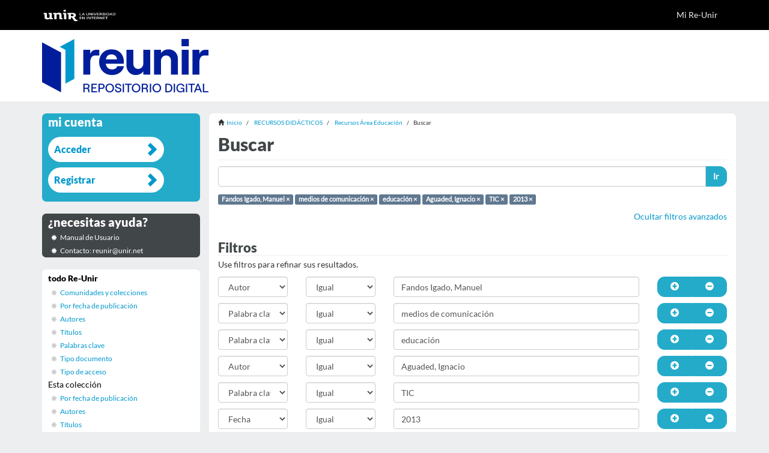

--- FILE ---
content_type: application/javascript
request_url: https://reunir.unir.net/static/js/discovery/discovery-results.js
body_size: 645
content:
/*
 * The contents of this file are subject to the license and copyright
 * detailed in the LICENSE and NOTICE files at the root of the source
 * tree and available online at
 *
 * http://www.dspace.org/license/
 */
(function ($) {

    /**
     * Function ensures that all the links clicked in our results pass through the internal logging mechanism
     */
    $(document).ready(function() {
		$('.show-advanced-filters').click();
        //Retrieve all links with handles attached (comm/coll/item links)
        var urls = $('div#aspect_discovery_SimpleSearch_div_search-results').find('a');

        urls.click(function(){
            var $this = $(this);
            //Instead of redirecting us to the page, first send us to the statistics logger
            //By doing this we ensure that we register the query to the result
            var form = $('form#aspect_discovery_SimpleSearch_div_main-form');
            var saved_action = form.attr('action');
            form.attr('action', $this.attr('href'));
            //Manipulate the fq boxes to all switch to query since the logging doesn't take into account filter queries
            form.find('input[name="fq"]').attr('name', 'query');
            form.submit();
            //restore the original action, that way, if you use the browser's back button later on, the form still works as it should.
            form.attr('action', saved_action);
            return false;
        });

    });
})(jQuery);
